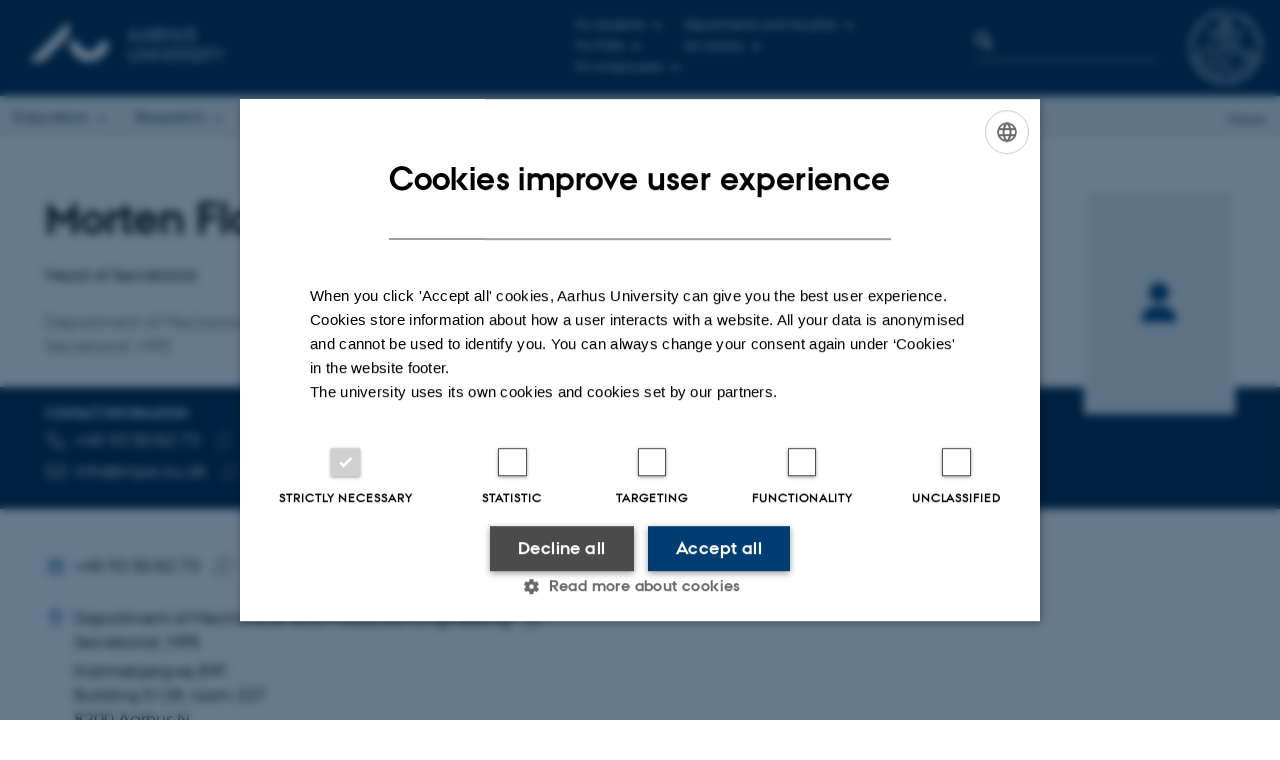

--- FILE ---
content_type: text/html; charset=utf-8
request_url: https://www.au.dk/en/show/person/mfa@mpe.au.dk
body_size: 17266
content:
<!DOCTYPE html>
<html lang="en" class="no-js">
<head>

<meta charset="utf-8">
<!-- 
	This website is powered by TYPO3 - inspiring people to share!
	TYPO3 is a free open source Content Management Framework initially created by Kasper Skaarhoj and licensed under GNU/GPL.
	TYPO3 is copyright 1998-2026 of Kasper Skaarhoj. Extensions are copyright of their respective owners.
	Information and contribution at https://typo3.org/
-->



<title>Morten Flarup Andersen - Aarhus University</title>
<script>
  var cookieScriptVersion = "202304171250";
  var cookieScriptId = "a8ca7e688df75cd8a6a03fcab6d18143";
</script>
<meta name="DC.Language" scheme="NISOZ39.50" content="en" />
<meta name="DC.Title" content="show" />
<meta http-equiv="Last-Modified" content="2024-03-11T14:30:42+01:00" />
<meta name="DC.Date" scheme="ISO8601" content="2024-03-11T14:30:42+01:00" />
<meta name="DC.Contributor" content="" />
<meta name="DC.Creator" content="3893@au.dk" />
<meta name="DC.Publisher" content="Aarhus University" />
<meta name="DC.Type" content="text/html" />
<meta name="generator" content="TYPO3 CMS" />
<meta http-equiv="content-language" content="en" />
<meta name="author" content="3893@au.dk" />
<meta name="description" content="Head of Secretariat at Department of Mechanical and Production Engineering - Secretariat, MPE at Aarhus University. See job responsibilities and contact information." />
<meta property="og:description" content="Head of Secretariat at Department of Mechanical and Production Engineering - Secretariat, MPE at Aarhus University. See job responsibilities and contact information." />
<meta property="og:locale" content="en_GB" />
<meta property="og:type" content="profile" />
<meta property="og:title" content="Morten Flarup Andersen - Aarhus University" />
<meta name="twitter:card" content="summary" />
<meta name="rating" content="GENERAL" />
<meta property="cludo:description" content="Head of Secretariat at Department of Mechanical and Production Engineering - Secretariat, MPE at Aarhus University. See job responsibilities and contact information." />
<meta property="cludo:name" content="Morten Flarup Andersen" />
<meta property="cludo:jobtitle" content="Head of Secretariat" />
<meta property="cludo:unit" content="Department of Mechanical and Production Engineering - Secretariat, MPE" />


<link rel="stylesheet" type="text/css" href="/typo3temp/assets/css/4adea90c81.css?1616081011" media="all">
<link rel="stylesheet" type="text/css" href="https://cdn.au.dk/2016/assets/css/app.css" media="all">
<link rel="stylesheet" type="text/css" href="https://cdn.au.dk/components/umd/all.css" media="all">
<link rel="stylesheet" type="text/css" href="/typo3conf/ext/aufluidpages/Resources/Public/Css/fluid_styled_content.css?1765963506" media="all">
<link rel="stylesheet" type="text/css" href="/typo3conf/ext/au_config/Resources/Public/Css/Powermail/CssDemo.css?1765963505" media="all">
<link rel="stylesheet" type="text/css" href="/typo3conf/ext/au_config/Resources/Public/Css/powermail-overrides.css?1765963505" media="all">
<link rel="stylesheet" type="text/css" href="/typo3conf/ext/au_news/Resources/Public/Css/news-basic.css?1765963507" media="all">
<link rel="stylesheet" type="text/css" href="https://customer.cludo.com/css/511/2151/cludo-search.min.css" media="all">



<script>
/*<![CDATA[*/
var TYPO3 = TYPO3 || {};
TYPO3.lang = {"dateFormat":"d M Y","dateFormatLong":"d F Y","dateFormatAjaxCardSingle":"%e %B %Y","dateFormatAjaxCardRange":"%e %b %Y","\/dk\/atira\/pure\/activity\/activitytypes\/attendance\/conferenceparticipation":"Participation in or organisation of conference","\/dk\/atira\/pure\/activity\/activitytypes\/attendance\/conferenceparticipation__\/dk\/atira\/pure\/activity\/roles\/attendance\/chair_person":"Conference chair","\/dk\/atira\/pure\/activity\/activitytypes\/attendance\/conferenceparticipation__\/dk\/atira\/pure\/activity\/roles\/attendance\/organizer":"Conference organiser","\/dk\/atira\/pure\/activity\/activitytypes\/attendance\/conferenceparticipation__\/dk\/atira\/pure\/activity\/roles\/attendance\/participant":"Conference participant","\/dk\/atira\/pure\/activity\/activitytypes\/attendance\/conferenceparticipation__\/dk\/atira\/pure\/activity\/roles\/attendance\/speaker":"Speaker at conference","\/dk\/atira\/pure\/activity\/activitytypes\/attendance\/workshopseminarcourseparticipation":"Participation in or organisation of workshop, seminar or course ","\/dk\/atira\/pure\/activity\/activitytypes\/attendance\/workshopseminarcourseparticipation__\/dk\/atira\/pure\/activity\/roles\/attendance\/chair_person":"Chair of workshop, seminar or course","\/dk\/atira\/pure\/activity\/activitytypes\/attendance\/workshopseminarcourseparticipation__\/dk\/atira\/pure\/activity\/roles\/attendance\/organizer":"Organiser of workshop, seminar or course","\/dk\/atira\/pure\/activity\/activitytypes\/attendance\/workshopseminarcourseparticipation__\/dk\/atira\/pure\/activity\/roles\/attendance\/participant":"Participant in workshop, seminar or course","\/dk\/atira\/pure\/activity\/activitytypes\/attendance\/workshopseminarcourseparticipation__\/dk\/atira\/pure\/activity\/roles\/attendance\/speaker":"Speaker at workshop, seminar or course","\/dk\/atira\/pure\/activity\/activitytypes\/consultancy\/consultancy":"Consultancy","\/dk\/atira\/pure\/activity\/activitytypes\/editorialwork\/peerreview":"Peer reviewer","\/dk\/atira\/pure\/activity\/activitytypes\/editorialwork\/researchjournal":"Editor of journal","\/dk\/atira\/pure\/activity\/activitytypes\/editorialwork\/series":"Editor of series","\/dk\/atira\/pure\/activity\/activitytypes\/editorialwork\/unfinishedresearch":"Editor of anthology or collection","\/dk\/atira\/pure\/activity\/activitytypes\/examination\/examination":"Examination","\/dk\/atira\/pure\/activity\/activitytypes\/examination\/external_lectures":"External teaching","\/dk\/atira\/pure\/activity\/activitytypes\/hostvisitor\/hostvisitor":"Hosting academic visitor","\/dk\/atira\/pure\/activity\/activitytypes\/membership\/boardofcompanyororganisation":"Board member","\/dk\/atira\/pure\/activity\/activitytypes\/membership\/boardofcompanyororganisation__\/dk\/atira\/pure\/activity\/roles\/membership\/chairman":"Board chair","\/dk\/atira\/pure\/activity\/activitytypes\/membership\/boardofcompanyororganisation__\/dk\/atira\/pure\/activity\/roles\/membership\/participant":"Board member","\/dk\/atira\/pure\/activity\/activitytypes\/membership\/boardofcompanyororganisation__\/dk\/atira\/pure\/activity\/roles\/membership\/secretary":"Board secretary","\/dk\/atira\/pure\/activity\/activitytypes\/membership\/committeecouncilboard":"Member of committee, council or board","\/dk\/atira\/pure\/activity\/activitytypes\/membership\/committeecouncilboard__\/dk\/atira\/pure\/activity\/roles\/membership\/chairman":"Chair of committee, council or board","\/dk\/atira\/pure\/activity\/activitytypes\/membership\/committeecouncilboard__\/dk\/atira\/pure\/activity\/roles\/membership\/participant":"Member of committee, council or board","\/dk\/atira\/pure\/activity\/activitytypes\/membership\/committeecouncilboard__\/dk\/atira\/pure\/activity\/roles\/membership\/secretary":"Secretary of committee, council or board","\/dk\/atira\/pure\/activity\/activitytypes\/membership\/member_of_evaluation_panel":"Member of evaluation panel","\/dk\/atira\/pure\/activity\/activitytypes\/membership\/researchnetwork":"Member of research network","\/dk\/atira\/pure\/activity\/activitytypes\/membership\/researchnetwork__\/dk\/atira\/pure\/activity\/roles\/membership\/chairman":"Chair of research network","\/dk\/atira\/pure\/activity\/activitytypes\/membership\/researchnetwork__\/dk\/atira\/pure\/activity\/roles\/membership\/participant":"Member of research network","\/dk\/atira\/pure\/activity\/activitytypes\/membership\/researchnetwork__\/dk\/atira\/pure\/activity\/roles\/membership\/secretary":"Secretary of research network","\/dk\/atira\/pure\/activity\/activitytypes\/membership\/reviewcommittee":"Member of assessment committee","\/dk\/atira\/pure\/activity\/activitytypes\/membership\/reviewcommittee__\/dk\/atira\/pure\/activity\/roles\/membership\/chairman":"Chair of assessment committee","\/dk\/atira\/pure\/activity\/activitytypes\/membership\/reviewcommittee__\/dk\/atira\/pure\/activity\/roles\/membership\/participant":"Member of assessment committee","\/dk\/atira\/pure\/activity\/activitytypes\/membership\/reviewcommittee__\/dk\/atira\/pure\/activity\/roles\/membership\/secretary":"Secretary of assessment committee","\/dk\/atira\/pure\/activity\/activitytypes\/otheractivity\/employment_and_shares_in_external_organisations":"Employment or shares in external organisations","\/dk\/atira\/pure\/activity\/activitytypes\/otheractivity\/employment_and_shares_in_external_organisations__\/dk\/atira\/pure\/activity\/roles\/otheractivity\/employee":"Employee","\/dk\/atira\/pure\/activity\/activitytypes\/otheractivity\/employment_and_shares_in_external_organisations__\/dk\/atira\/pure\/activity\/roles\/otheractivity\/owner":"Owner","\/dk\/atira\/pure\/activity\/activitytypes\/otheractivity\/employment_and_shares_in_external_organisations__\/dk\/atira\/pure\/activity\/roles\/otheractivity\/shareholder":"Shareholder","\/dk\/atira\/pure\/activity\/activitytypes\/otheractivity\/other_activity":"Activity","\/dk\/atira\/pure\/activity\/activitytypes\/talk\/publiclecture":"Lectures and oral contributions","\/dk\/atira\/pure\/activity\/activitytypes\/talk\/publiclecture__\/dk\/atira\/pure\/activity\/roles\/talk\/lecture":"Speaker","\/dk\/atira\/pure\/activity\/activitytypes\/talk\/publiclecture__\/dk\/atira\/pure\/activity\/roles\/talk\/other":"Lectures and oral contributions","\/dk\/atira\/pure\/activity\/activitytypes\/talk\/publiclecture__\/dk\/atira\/pure\/activity\/roles\/talk\/panelmember":"Panel participant","\/dk\/atira\/pure\/activity\/activitytypes\/talk\/publiclecture__\/dk\/atira\/pure\/activity\/roles\/talk\/speaker":"Speaker","\/dk\/atira\/pure\/activity\/activitytypes\/visitother\/visitother":"Visit to external academic institution","\/dk\/atira\/pure\/activity\/activitytypes\/visitother\/visitother__\/dk\/atira\/pure\/activity\/roles\/visitother\/visiting_speaker":"Visiting speaker","\/dk\/atira\/pure\/researchoutput\/researchoutputtypes\/bookanthology\/anthology":"Anthology","\/dk\/atira\/pure\/researchoutput\/researchoutputtypes\/bookanthology\/book":"Book","\/dk\/atira\/pure\/researchoutput\/researchoutputtypes\/bookanthology\/commissioned":"Report","\/dk\/atira\/pure\/researchoutput\/researchoutputtypes\/bookanthology\/compendiumlecturenotes":"Compendium","\/dk\/atira\/pure\/researchoutput\/researchoutputtypes\/bookanthology\/dotoraldissertation":"Higher doctoral dissertation","\/dk\/atira\/pure\/researchoutput\/researchoutputtypes\/bookanthology\/phddissertation":"PhD dissertation","\/dk\/atira\/pure\/researchoutput\/researchoutputtypes\/contributiontobookanthology\/chapter":"Contribution to book or anthology","\/dk\/atira\/pure\/researchoutput\/researchoutputtypes\/contributiontobookanthology\/comment":"Commentary","\/dk\/atira\/pure\/researchoutput\/researchoutputtypes\/contributiontobookanthology\/conference":"Conference contribution in proceedings","\/dk\/atira\/pure\/researchoutput\/researchoutputtypes\/contributiontobookanthology\/conferenceabstract":"Conference abstract in proceedings","\/dk\/atira\/pure\/researchoutput\/researchoutputtypes\/contributiontobookanthology\/contributiontocompendiumlecturenotes":"Contribution to compendium","\/dk\/atira\/pure\/researchoutput\/researchoutputtypes\/contributiontobookanthology\/contributiontoscientificreport":"Contribution to report","\/dk\/atira\/pure\/researchoutput\/researchoutputtypes\/contributiontobookanthology\/entry":"Encyclopedia entry","\/dk\/atira\/pure\/researchoutput\/researchoutputtypes\/contributiontobookanthology\/foreword":"Preface or postscript","\/dk\/atira\/pure\/researchoutput\/researchoutputtypes\/contributiontobookanthology\/letter":"Commentary or debate","\/dk\/atira\/pure\/researchoutput\/researchoutputtypes\/contributiontobookanthology\/review":"Review","\/dk\/atira\/pure\/researchoutput\/researchoutputtypes\/contributiontobookanthology\/scientificreview":"Scientific review","\/dk\/atira\/pure\/researchoutput\/researchoutputtypes\/contributiontoconference\/abstract":"Conference abstract","\/dk\/atira\/pure\/researchoutput\/researchoutputtypes\/contributiontoconference\/paper":"Paper","\/dk\/atira\/pure\/researchoutput\/researchoutputtypes\/contributiontoconference\/poster":"Poster","\/dk\/atira\/pure\/researchoutput\/researchoutputtypes\/contributiontojournal\/article":"Article in journal","\/dk\/atira\/pure\/researchoutput\/researchoutputtypes\/contributiontojournal\/comment":"Commentary or debate","\/dk\/atira\/pure\/researchoutput\/researchoutputtypes\/contributiontojournal\/conferenceabstract":"Conference abstract in journal","\/dk\/atira\/pure\/researchoutput\/researchoutputtypes\/contributiontojournal\/conferencearticle":"Conference article","\/dk\/atira\/pure\/researchoutput\/researchoutputtypes\/contributiontojournal\/contributiontonewspaper_debatepostinpaper":"Commentary or debate in news media","\/dk\/atira\/pure\/researchoutput\/researchoutputtypes\/contributiontojournal\/contributiontonewspaper_kronik":"Feature article","\/dk\/atira\/pure\/researchoutput\/researchoutputtypes\/contributiontojournal\/contributiontonewspaper_newspaperarticle":"Article in news media","\/dk\/atira\/pure\/researchoutput\/researchoutputtypes\/contributiontojournal\/contributiontonewspaper_reviewinpaper":"Review in news media","\/dk\/atira\/pure\/researchoutput\/researchoutputtypes\/contributiontojournal\/editorial":"Editorial","\/dk\/atira\/pure\/researchoutput\/researchoutputtypes\/contributiontojournal\/letter":"Letter","\/dk\/atira\/pure\/researchoutput\/researchoutputtypes\/contributiontojournal\/preface_postscript":"Preface or postscript","\/dk\/atira\/pure\/researchoutput\/researchoutputtypes\/contributiontojournal\/scientific":"Review","\/dk\/atira\/pure\/researchoutput\/researchoutputtypes\/contributiontojournal\/systematicreview":"Review","\/dk\/atira\/pure\/researchoutput\/researchoutputtypes\/contributiontomemorandum\/contributiontoacademicmemorandum":"Contribution to memorandum","\/dk\/atira\/pure\/researchoutput\/researchoutputtypes\/contributiontomemorandum\/contributiontoqahearing":"Q&A or consultation process contribution","\/dk\/atira\/pure\/researchoutput\/researchoutputtypes\/memorandum\/academicmemorandum":"Memorandum","\/dk\/atira\/pure\/researchoutput\/researchoutputtypes\/memorandum\/qahearing":"Q&A or consultation process","\/dk\/atira\/pure\/researchoutput\/researchoutputtypes\/nontextual\/2d3d":"Physical product","\/dk\/atira\/pure\/researchoutput\/researchoutputtypes\/nontextual\/dataset":"Dataset","\/dk\/atira\/pure\/researchoutput\/researchoutputtypes\/nontextual\/interactiveproductions":"Interactive production","\/dk\/atira\/pure\/researchoutput\/researchoutputtypes\/nontextual\/software":"Software","\/dk\/atira\/pure\/researchoutput\/researchoutputtypes\/nontextual\/softwareprogram":"Software application","\/dk\/atira\/pure\/researchoutput\/researchoutputtypes\/nontextual\/soundimage":"Audio or visual production","\/dk\/atira\/pure\/researchoutput\/researchoutputtypes\/othercontribution\/netpublication_netpublication":"Digital publication","\/dk\/atira\/pure\/researchoutput\/researchoutputtypes\/othercontribution\/other":"Contribution to publication","\/dk\/atira\/pure\/researchoutput\/researchoutputtypes\/patent\/patent":"Patent","\/dk\/atira\/pure\/researchoutput\/researchoutputtypes\/workingpaper\/preprint":"Preprint","\/dk\/atira\/pure\/researchoutput\/researchoutputtypes\/workingpaper\/workingpaper":"Working paper","\/dk\/atira\/pure\/upmproject\/upmprojecttypes\/upmproject\/consultancy":"Consultancy project","\/dk\/atira\/pure\/upmproject\/upmprojecttypes\/upmproject\/other":"Project","\/dk\/atira\/pure\/upmproject\/upmprojecttypes\/upmproject\/research":"Research project","cards.horizontal_scroll.accessibility.backward":"Scroll backward","cards.horizontal_scroll.accessibility.forward":"Scroll forward","cards.horizontal_scroll.accessibility.keyboard_instructions":"Use arrow keys on your keyboard to explore","cards.horizontal_scroll.view_list.activities":"More activities","cards.horizontal_scroll.view_list.generic":"More","cards.horizontal_scroll.view_list.projects":"More projects","cards.publication.accessibility.icon.attachment":"Link to digital version included","cards.publication.accessibility.icon.link":"Digital version attached","cards.publication.status.accepted":"Accepted","cards.publication.status.epub":"E-pub ahead of print","cards.publication.status.in_preparation":"In progress","cards.publication.status.published":"Published","cards.publication.status.reviewed":"Peer-reviewed","cards.publication.status.submitted":"Submitted","cards.publication.status.unpublished":"Unpublished","content_types.activity.name.plural":"Activities","content_types.activity.name.singular":"Activity","content_types.project.name.plural":"Projects","content_types.project.name.singular":"Project","content_types.publication.name.plural":"Publications","content_types.publication.name.singular":"Publication","person_profile.activities.header.latest":"Recent activities","person_profile.activities.header.selected":"Selected activities","person_profile.colleagues.header":"Colleagues","person_profile.meta-tags.description-unit-tap":"%s at %s at Aarhus University. See job responsibilities and contact information.","person_profile.meta-tags.description-vip":"%s at %s at Aarhus University. See areas of expertise, research projects and contact information.","person_profile.meta-tags.title":"%s - Aarhus University","person_profile.profile_text.expand":"Read more","person_profile.profile_text.header.collaboration":"Collaborations","person_profile.profile_text.header.counselling":"Consultancy","person_profile.profile_text.header.fields":"Job responsibilities","person_profile.profile_text.header.profile":"Profile","person_profile.profile_text.header.research":"Research","person_profile.profile_text.header.teaching":"Teaching activities","person_profile.projects.header.latest":"Recent projects","person_profile.projects.header.selected":"Selected projects","person_profile.publications.header.latest":"Recent publications","person_profile.publications.header.selected":"Selected publications","profile_header.accessibility.affiliation":"Primary affiliation","profile_header.accessibility.title":"Title","profile_header.affiliations.other.header":"Other affiliations","profile_header.affiliations.toggle.plural":"%d other affiliations","profile_header.affiliations.toggle.singular":"One other affiliation","profile_header.contact.accessibility.copy.address":"Copy address","profile_header.contact.accessibility.copy.mail":"Copy email address","profile_header.contact.accessibility.copy.phone":"Copy telephone number","profile_header.contact.accessibility.icon.address":"Contact address","profile_header.contact.accessibility.icon.facebook":"Facebook","profile_header.contact.accessibility.icon.landline_phone":"Alternative telephone number","profile_header.contact.accessibility.icon.linkedin":"LinkedIn","profile_header.contact.accessibility.icon.mail":"Email address","profile_header.contact.accessibility.icon.mendeley":"Mendeley","profile_header.contact.accessibility.icon.orcid":"ORCID iD","profile_header.contact.accessibility.icon.phone":"Telephone number","profile_header.contact.accessibility.icon.research_gate":"ResearchGate","profile_header.contact.accessibility.icon.twitter":"X (Formerly Twitter)","profile_header.contact.accessibility.icon.website":"Personal website","profile_header.contact.action.mail":"Send email","profile_header.contact.address.building-number":"Building %s","profile_header.contact.address.building-room-numbers":"Building %s, room %s","profile_header.contact.address.map-link":"<a href=\"https:\/\/international.au.dk\/about\/contact?b=%s\" class=\"a--text-link\">View on map<\/a>","profile_header.contact.address.other.header":"Other addresses","profile_header.contact.address.pure-profile-link":"See PURE profile","profile_header.contact.address.visiting.header":"Visiting address","profile_header.contact.header":"Contact information","profile_header.contact.link.facebook":"Facebook profile","profile_header.contact.link.linkedin":"LinkedIn profile","profile_header.contact.link.mendeley":"Mendeley profile","profile_header.contact.link.orcid":"ORCID iD: %s","profile_header.contact.link.researchgate":"ResearchGate profile","profile_header.contact.toggle":"More","profile_header.cv-link":"CV","profile_header.cv-link.accessibility":"CV for %s","profile_header.keywords.header":"Areas of expertise"};/*]]>*/
</script>
<script src="https://cdn.jsdelivr.net/npm/react@16.13.1/umd/react.production.min.js"></script>
<script src="https://cdn.jsdelivr.net/npm/react-dom@16.13.1/umd/react-dom.production.min.js"></script>
<script src="https://cdn.jsdelivr.net/npm/axios@0.19.2/dist/axios.min.js"></script>
<script src="https://cdn.jsdelivr.net/npm/dom4@2.1.5/build/dom4.js"></script>
<script src="https://cdn.jsdelivr.net/npm/es6-shim@0.35.5/es6-shim.min.js"></script>
<script src="https://cdn.au.dk/2016/assets/js/vendor.js"></script>
<script src="https://cdn.au.dk/2016/assets/js/app.js"></script>

<script src="https://cdn.jsdelivr.net/npm/@aarhus-university/au-designsystem-delphinus@latest/public/projects/typo3/js/app.js"></script>
<script src="/typo3conf/ext/au_news/Resources/Public/JavaScript/Infobox.js?1765963507"></script>
<script src="/typo3conf/ext/pure/Resources/Public/JavaScript/AjaxHelper.js?1765963504"></script>


<base href="//www.au.dk/"><link href="https://cdn.au.dk/favicon.ico" rel="shortcut icon" /><meta content="AU normal contrast" http-equiv="Default-Style" /><meta http-equiv="X-UA-Compatible" content="IE=Edge,chrome=1" /><meta name="viewport" content="width=device-width, initial-scale=1.0"><meta name="si_pid" content="1524798" /><style type="text/css"> .typo3-delphinus .profile-header__cv-link {
	z-index: 1!important; /*ikke 2*/
}

@media (min-width: 87.5em) {
.layout16 .typo3-delphinus .profile-header__image {
	width: calc(17.5757575758rem + 2px)!important;      /*ikke 4px*/
}
}

@media print {
 .typo3-delphinus .truncator__expand:not([hidden]) + .truncator__content {
 	max-height: none!important;
 }

 .typo3-delphinus .truncator__expand {
 	display: none!important;
 }
 .typo3-delphinus a.link--arrow {
 	display: none!important;
 }
}</style><script>
$(function() {
window.history.replaceState(null, '', location.href.replace('/vis/person','').replace('/show/person',''))
var newLangUrl = $('div.language-selector a[href]').attr('href').replace('/vis/person','').replace('/show/person','');
$('div.language-selector a[href]').attr('href',newLangUrl);
});
</script>
<script>
    var topWarning = false;
    var topWarningTextDa = '<style type="text/css">@media (max-width: 640px) {.ie-warning a {font-size:0.8em;} .ie-warning h3 {line-height: 1;} } .ie-warning h3 {text-align:center;} .ie-warning a {padding: 0;} .ie-warning a:hover {text-decoration:underline;}</style><h3><a href="https://medarbejdere.au.dk/corona/">Coronavirus: Information til studerende og medarbejdere</a></h3>';
    var topWarningTextEn = '<style type="text/css">@media (max-width: 640px) {.ie-warning a {font-size:0.8em;} .ie-warning h3 {line-height: 1;} } .ie-warning h3 {text-align:center;} .ie-warning a:hover {text-decoration:underline;}</style><h3><a href="https://medarbejdere.au.dk/en/corona/">Coronavirus: Information for students and staff</a></h3>';
    var primaryDanish = true;
</script>
<script>
    var cludoDanishPath = '/soegning';
    var cludoEnglishPath = '/en/site-search';
    var cludoEngineId = 9319;
</script>
<!-- Google Tag Manager -->
<script>(function(w,d,s,l,i){w[l]=w[l]||[];w[l].push({'gtm.start':new Date().getTime(),event:'gtm.js'});var f=d.getElementsByTagName(s)[0],j=d.createElement(s),dl=l!='dataLayer'?'&l='+l:'';j.async=true;j.src='https://www.googletagmanager.com/gtm.js?id='+i+dl;f.parentNode.insertBefore(j,f);})(window,document,'script','dataLayer','GTM-WXRLNF');</script>
<!-- End Google Tag Manager --><link rel="image_src" href="//www.au.dk/fileadmin/res/facebookapps/au_standard_logo.jpg" />
<!-- Pingdom hash not set -->
<script type="application/ld+json">
{
  "@context": "http://schema.org/",
  "@type": "School",
  "name": "Aarhus University",
  "url": "https://www.au.dk/en/",
  "sameAs": [
    "https://www.facebook.com/UniAarhus",
    "https://twitter.com/AarhusUni",
    "https://www.linkedin.com/company/aarhus-university-denmark",
    "https://www.youtube.com/user/AarhusUniversity",
    "https://instagram.com/AarhusUni"
  ]
}
</script><script>
var _prum = [['id', '5166fe11e6e53dc912000000'],
             ['mark', 'firstbyte', (new Date()).getTime()]];
(function() {
    var s = document.getElementsByTagName('script')[0]
      , p = document.createElement('script');
    p.async = 'async';
    p.src = '//rum-static.pingdom.net/prum.min.js';
    s.parentNode.insertBefore(p, s);
})();
</script><meta name="pageID" content="1524798" /><meta name="languageID" content="0" /><link rel="schema.dc" href="http://purl.org/dc/elements/1.1/" />    <link rel="stylesheet" type="text/css" href="https://cdn.jsdelivr.net/npm/@aarhus-university/au-designsystem-delphinus@latest/public/projects/typo3/style.css" media="all">
<link rel="canonical" href="https://www.au.dk/en/mfa@mpe.au.dk/"/>

<link rel="alternate" hreflang="da" href="https://www.au.dk/vis/person/mfa@mpe.au.dk"/>
<link rel="alternate" hreflang="en" href="https://www.au.dk/en/show/person/mfa@mpe.au.dk"/>
<link rel="alternate" hreflang="x-default" href="https://www.au.dk/vis/person/mfa@mpe.au.dk"/>

<!-- This site is optimized with the Yoast SEO for TYPO3 plugin - https://yoast.com/typo3-extensions-seo/ -->
<script type="application/ld+json">[{"@context":"https:\/\/www.schema.org","@type":"BreadcrumbList","itemListElement":[{"@type":"ListItem","position":1,"item":{"@id":"https:\/\/auinstallation40.cs.au.dk\/en\/","name":"TYPO3"}},{"@type":"ListItem","position":2,"item":{"@id":"https:\/\/www.au.dk\/en\/","name":"Aarhus University"}},{"@type":"ListItem","position":3,"item":{"@id":"https:\/\/www.au.dk\/en\/show","name":"show"}}]}];</script>
</head>
<body class="general layout16 level1">


    







        <header>
    <div class="row section-header">
        <div class="large-9 medium-9 small-12 columns logo">
            <a class="main-logo" href="//www.international.au.dk/" itemprop="url">
                <object data="https://cdn.au.dk/2016/assets/img/logos.svg#au-en" type="image/svg+xml" alt="Aarhus University logo" aria-labelledby="section-header-logo">
                    <p id="section-header-logo">Aarhus University logo</p>
                </object>
            </a>
        </div>
        <div class="large-2 medium-3 columns search">
            <div class="search">
                
<div class="au_searchbox" id="cludo-search-form" role="search">
    <form class="au_searchform">
        <fieldset>
            <input class="au_searchquery" type="search" value="" name="searchrequest" id="cludo-search-form-input" aria-autocomplete="list"
                   aria-haspopup="true" aria-label="Type search criteria" title="Type search criteria" />
            <input class="au_searchbox_button" type="submit" title="Search" value="Search" />
        </fieldset>
    </form>
</div>

            </div>
        </div>
        <div class="large-1 medium-2 small-2 columns seal show-for-large">
            
                <img class="seal show-for-medium" src="https://cdn.au.dk/2016/assets/img/au_segl.svg" alt="Aarhus University Seal" />
            
        </div>
        <nav class="utility-links">

        

        <div id="c2241368" class="csc-default csc-frame frame frame-default frame-type-html frame-layout-0 ">
            
                <a id="c2243316"></a>
            
            
                



            
            
            

    <script>
// Default søgeboks til medarbejderportaler til utility-box
AU.databox.boxes.push(DEFAULT_util_staffportal_en);
// Default søgeboks til institutter til utility-box
AU.databox.boxes.push(DEFAULT_util_department_en);
// Default alphabox med medarbejderservice til utility-box
AU.alphabox.boxes.push(DEFAULT_util_staffservice_en);
// Default alphabox med studieportaler til utility-box
AU.alphabox.boxes.push(DEFAULT_util_student_en);
// Default søgeboks til ph.d.-portaler til utility-box
AU.databox.boxes.push(DEFAULT_util_phdportal_en);
</script>
                <ul class="utility resetlist">
                    <li><a href="javascript:void(0)" data-toggle="utility-pane-student">For students</a></li>
                    <li><a href="javascript:void(0)" data-toggle="utility-pane-phd">For PhDs</a></li>                    
                    <li><a href="javascript:void(0)" data-toggle="utility-pane-staff">For employees</a></li>
                    <li><a href="javascript:void(0)" data-toggle="utility-pane-units">Departments and faculties</a></li>
                    <li><a href="//library.au.dk/en/" target="_self">AU Library</a></li>                    

                  <!-- STUDENT -->
                  <div class="dropdown-pane phd" id="utility-pane-student" data-dropdown data-close-on-click="true">
                    <div id="au_alphabox_student_utility"></div>
                    <a href="https://brightspace.au.dk" target="_self" class="button expanded text-left bg-dark-student margin">Brightspace</a>              
                    <a href="https://mitstudie.au.dk/" target="_self" class="button expanded text-left bg-dark-student margin">MYSTUDIES.AU.DK</a> 
                  </div>
                  <!-- STUDENT END -->
                    <div class="dropdown-pane" id="utility-pane-phd" data-dropdown data-close-on-click="true">
                      <h2>Pages for all PhD students</h2>
                      <a href="https://phd.au.dk/for-current-phd-students/" target="_self" class="button expanded text-left bg-dark-phd margin">phd.au.dk</a>  
                      <h2><a href="//phd.au.dk" target="_self">PhD-portals</a></h2>
      <div id="au_databox_phd_utility"></div>
                    </div>
                  
                    <div class="dropdown-pane bottom" id="utility-pane-staff" data-dropdown data-close-on-click="true">
                      <h2>Common pages for staff members at AU</h2>
                        <a href="//medarbejdere.au.dk/en" target="_self" class="button expanded text-left bg-dark-staff margin">staff.au.dk</a>  
                      <div id="au_alphabox_staff_utility"></div>
                        <h2>Employee portals</h2>
                        <p>Find the local staff portal for your department or division.</p>
                        <div id="au_databox_staff_utility"></div>
                    </div>
                    <div class="dropdown-pane" id="utility-pane-units" data-dropdown data-close-on-click="true">
                        <h2>Departments and faculties</h2>
                        <div id="au_databox_unit_utility"></div>
                    </div>                                       
                </ul>


            
                



            
            
                



            
        </div>

    

</nav>
    </div>
    <div class="row header-menu">
        <div class="columns medium-10 large-10 small-12 small-order-2">
            <div class="title-bar align-right" data-responsive-toggle="menu" data-hide-for="medium">
                <div class="mobile-nav">
                    <button class="menu-icon" data-toggle></button>
                </div>
            </div>
            

        

        <div id="c2509990" class="csc-default csc-frame frame frame-default frame-type-globalcontent_content frame-layout-0 ">
            
                <a id="c2509991"></a>
            
            
                



            
            
                



            
            

    
    

        

        <div id="c248077" class="csc-default csc-frame frame frame-default frame-type-html frame-layout-0 ">
            
            
                



            
            
            

    <div class="top-bar" id="menu">
    <div class="top-bar-left">
        <ul class="menu resetlist">
            <li>
                <a href="https://international.au.dk/education/" target="_self">Education</a>
                <div class="top-bar-content">
                    <div class="row">
                        <div class="column large-3 medium-3 small-12">
                            <h5><a href="https://international.au.dk/education/admissions/" target="_self">International admissions at AU</a></h5>
                            <ul>
                                <li><a href="//bachelor.au.dk/en/" target="_self">Bachelor&#39;s degree programmes</a></li>
                                <li><a href="//masters.au.dk/" target="_self">Master&#39;s degree programmes</a></li>
                                <li><a href="https://international.au.dk/index.php?id=113539" target="_self">Exchange programmes</a></li>
                                <li><a href="https://international.au.dk/index.php?id=113588" target="_self">AU Summer University</a></li>
                                <li><a href="https://phd.au.dk/index.php?id=17537" target="_self">PhD programmes</a></li>
                            </ul>
                        </div>
                        <div class="column large-3 medium-3 small-12">
                            <h5><a href="https://international.au.dk/index.php?id=118177" target="_self">Meet AU</a></h5>
                            <ul>
                                <li><a href="https://international.au.dk/index.php?id=118169" target="_self">Ask about studies</a></li>
                                <li><a href="https://international.au.dk/index.php?id=147986" target="_self">Chat with our students</a></li>
                                <li><a href="https://international.au.dk/education/meetau/international-student-blog" target="_self">International student blog</a></li>
                                <li><a href="https://international.au.dk/index.php?id=117712" target="_self">Fairs and events</a></li>
                                <li><a href="https://international.au.dk/index.php?id=147877" target="_self">On-demand webinars</a></li>
                                <li><a href="https://international.au.dk/index.php?id=117644" target="_self">AU in many languages</a></li>
                            </ul>
                        </div>
                        <div class="column large-3 medium-3 small-12">
                            <h5><a href="https://international.au.dk/index.php?id=118178" target="_self">How to apply</a></h5>
                            <ul>
                                <li><a href="//bachelor.au.dk/index.php?id=1540707" target="_self">Bachelor’s degree programmes</a></li>
                                <li><a href="//masters.au.dk/index.php?id=1509463" target="_self">Master’s degree programmes</a></li>                                
                                <li><a href="https://international.au.dk/index.php?id=147505" target="_self">Exchange programmes</a></li>
                                <li><a href="https://international.au.dk/index.php?id=147257" target="_self">Summer University</a></li>
                                <li><a href="https://phd.au.dk/index.php?id=17535" target="_self">PhD programmes</a></li>
                            </ul></div>
                        <div class="column large-3 medium-3 small-12"></div>
                    </div>
                    <div class="row">
                        <div class="column small-12">
                            <a href="https://international.au.dk/education/" target="_self" class="float-right button arrow">Education</a>
                        </div>
                    </div>
                </div>
            </li>
            <li>
                <a href="https://international.au.dk/research/" target="_self">Research</a>
                <div class="top-bar-content">
                    <div class="row">
                        <div class="column large-3 medium-3 small-12">
                            <h5><a href="https://international.au.dk/index.php?id=147146" target="_self">Research units and facilities</a></h5>
                            <ul>
                                <li><a href="https://international.au.dk/index.php?id=89179" target="_self">Departments and schools</a></li>
                                <li><a href="https://international.au.dk/index.php?id=89180" target="_self">Research centres</a></li>
                                <li><a href="https://international.au.dk/index.php?id=118222" target="_self">Research facilities</a></li>
                                <li><a href="https://international.au.dk/index.php?id=147117" target="_self">Research support</a></li>
                                <li><a href="https://pure.au.dk/portal/" target="_self">Find a researcher</a></li>
                            </ul>
                        </div>
                        <div class="column large-3 medium-3 small-12">
                            <h5><a href="https://phd.au.dk/" target="_self">PhD studies</a></h5>
                            <ul>
                                <li><a href="https://phd.au.dk/index.php?id=17540" target="_self">PhD at AU </a></li>
                                <li><a href="https://phd.au.dk/index.php?id=17537" target="_self">PhD programmes</a></li>
                                <li><a href="https://phd.au.dk/index.php?id=17495" target="_self">Vacant PhD positions</a></li>
                                <li><a href="https://phd.au.dk/index.php?id=17535" target="_self">How to apply</a></li>
                                <li><a href="https://phd.au.dk/index.php?id=3702" target="_self">Career services</a></li>
                            </ul>
                        </div>
                        <div class="column large-3 medium-3 small-12">
                          <h5><a href="https://international.au.dk/index.php?id=118189" target="_self">Researcher positions</a></h5>
                            <ul>
                                <li><a href="https://international.au.dk/index.php?id=96261" target="_self">Vacant positions</a></li>
                                <li><a href="https://international.au.dk/index.php?id=118232" target="_self">Fellowship programme at AIAS</a></li>
                                <li><a href="https://international.au.dk/index.php?id=147122" target="_self">Attractive working conditions</a></li>
                                <li><a href="https://international.au.dk/index.php?id=118190" target="_self">How to apply</a></li>
                                <li><a href="https://international.au.dk/index.php?id=118191" target="_self">Funding opportunities</a></li>
                            </ul>
                        </div>                      
                        <div class="column large-3 medium-3 small-12">
                            <h5><a href="//talent.au.dk/index.php?id=15259" target="_self">Junior Researcher services</a></h5>
                            <ul>
                                <li><a href="https://talent.au.dk/index.php?id=15279" target="_self">Junior Researcher Association</a></li>
                                <li><a href="https://talent.au.dk/index.php?id=15273" target="_self">Campus resources</a></li>
                                <li><a href="https://talent.au.dk/index.php?id=15267" target="_self">Career services</a></li>
                            </ul>
                        </div>
                      </div>
                    <div class="row">
                        <div class="column small-12">
                            <a href="https://international.au.dk/research/" target="_self" class="float-right button arrow">Research</a>
                        </div>
                    </div>
                </div>
            </li>
            <li>
                <a href="https://international.au.dk/life/" target="_self">Life in Denmark</a>
                <div class="top-bar-content">
                    <div class="row">
                        <div class="column large-3 medium-3 small-12">
                            <h5><a href="https://international.au.dk/index.php?id=118198" target="_self">Danish way of living</a></h5>
                            <ul>
                                <li><a href="https://international.au.dk/index.php?id=118200" target="_self">Cost of living</a></li>
                                <li><a href="https://international.au.dk/index.php?id=118199" target="_self">Family and work-life balance</a></li>
                                <li><a href="https://international.au.dk/index.php?id=118201" target="_self">The Danes</a></li>
                                <li><a href="https://international.au.dk/index.php?id=118202" target="_self">Learning and teaching culture</a></li>                                
                            </ul>                           
                        </div>
                        <div class="column large-3 medium-3 small-12">
                            <h5><a href="https://international.au.dk/index.php?id=118203" target="_self">Your new city</a></h5>
                            <ul>
                                <li><a href="https://international.au.dk/index.php?id=118204" target="_self">Aarhus and surroundings</a></li>
                                <li><a href="https://international.au.dk/index.php?id=118205" target="_self">Things to do in Aarhus</a></li>
                                <li><a href="https://international.au.dk/index.php?id=118206" target="_self">Getting around</a></li>
                                <li><a href="https://international.au.dk/index.php?id=118208" target="_self">AU locations</a></li>
                            </ul>
                        </div>
                        <div class="column large-3 medium-3 small-12">
                            <h5><a href="https://international.au.dk/index.php?id=118209" target="_self">For students</a></h5>
                            <ul>
                                <li><a href="https://international.au.dk/index.php?id=147590" target="_self">Prepare your arrival</a></li>
                                <li><a href="https://international.au.dk/index.php?id=147426" target="_self">Student housing</a></li>
                                <li><a href="https://international.au.dk/index.php?id=147599" target="_self">Student life</a></li>                                
                                <li><a href="https://international.au.dk/index.php?id=147606" target="_self">Future and career</a></li>
                            </ul>
                        </div>                        
      <div class="column large-3 medium-3 small-12">
                            <h5><a href="https://international.au.dk/index.php?id=118213" target="_self">For PhDs and researchers</a></h5>
                            <ul>
                                <li><a href="//ias.au.dk/prearrival/" target="_self">Before arrival</a></li>
                                <li><a href="//ias.au.dk/onarrival/" target="_self">On arrival</a></li>
                                <li><a href="https://international.au.dk/index.php?id=114742" target="_self">Housing</a></li>
                                <li><a href="https://international.au.dk/index.php?id=118216" target="_self">Relocation and onboarding services</a></li>                                
         </ul>
                        </div>
                        <div class="column large-3 medium-3 small-12"></div>
                    </div>
                    <div class="row">
                        <div class="column small-12">
                            <a href="https://international.au.dk/life/" target="_self" class="float-right button arrow">Life in Denmark</a>
                        </div>
                    </div>
                </div>
            </li>
            <li>
                <a href="https://international.au.dk/collaboration/" target="_self">Collaboration</a>
                <div class="top-bar-content">
                    <div class="row">
                        <div class="column large-3 medium-3 small-12">
                            <h5><a href="https://international.au.dk/index.php?id=147999" target="_self">How to collaborate with AU</a></h5>
                            <ul>
                                <li><a href="https://international.au.dk/index.php?id=148001" target="_self">Business Collaboration</a></li>
                                <li><a href="https://international.au.dk/index.php?id=148003" target="_self">Innovation and entrepreneurship</a></li>
                                <li><a href="https://international.au.dk/index.php?id=148025" target="_self">Partner universities</a></li>
                                <li><a href="https://international.au.dk/index.php?id=114716" target="_self">International alliances</a></li>                                
                            </ul>                           
                        </div>
                        <div class="column large-3 medium-3 small-12">
                            <h5><a href="https://international.au.dk/index.php?id=89337" target="_self">Technology Transfer at AU</a></h5>
                            <ul>
                                <li><a href="https://international.au.dk/index.php?id=89345" target="_self">Commercialisation</a></li>
                                <li><a href="https://international.au.dk/index.php?id=89340" target="_self">Technologies for licensing</a></li>
                                <li><a href="https://international.au.dk/index.php?id=89344" target="_self">Spinouts</a></li>
                            </ul>
                        </div>
                        <div class="column large-3 medium-3 small-12"></div>
                    </div>
                    <div class="row">
                        <div class="column small-12">
                            <a href="https://international.au.dk/collaboration/" target="_self" class="float-right button arrow">Collaboration</a>
                        </div>
                    </div>
                </div>
            </li>                 
            <li>
                <a href="https://international.au.dk/about/" target="_self">About AU</a>
                <div class="top-bar-content">
                    <div class="row">
                        <div class="column large-3 medium-3 small-12">
                            <h5><a href="https://international.au.dk/index.php?id=118180" target="_self">Profile</a></h5>
                            <ul>
                                <li><a href="https://international.au.dk/index.php?id=117625" target="_self">Top reasons to choose AU</a></li>
                                <li><a href="https://international.au.dk/index.php?id=89393" target="_self">Rankings</a></li>
                                <li><a href="https://international.au.dk/index.php?id=93713" target="_self">Key statistics</a></li>
                                <li><a href="https://international.au.dk/index.php?id=89391" target="_self">Strategy</a></li>                                
                                <li><a href="https://international.au.dk/index.php?id=118183" target="_self">History</a></li>
                            </ul>
                        </div>
                        <div class="column large-3 medium-3 small-12">
                            <h5><a href="https://international.au.dk/index.php?id=118184" target="_self">Organisation</a></h5>
                            <ul>
                                <li><a href="https://international.au.dk/index.php?id=96269" target="_self">Faculties</a></li>
                                <li><a href="https://international.au.dk/index.php?id=96270" target="_self">Departments and schools</a></li>
                                <li><a href="https://international.au.dk/index.php?id=96299" target="_self">Research centres</a></li>
                                <li><a href="https://international.au.dk/index.php?id=118185" target="_self">Management</a></li>
                            </ul>
                        </div>
                        <div class="column large-3 medium-3 small-12">
                            <h5><a href="https://international.au.dk/index.php?id=97320" target="_self">Contact</a></h5>
                            <ul>
                                <li><a href="https://international.au.dk/index.php?id=97320" target="_self">AU contact information and map</a></li>
                                <li><a href="https://international.au.dk/index.php?id=118208" target="_self">AU locations</a></li>
                                <li><a href="https://international.au.dk/about/contact/staffdir/" target="_self">Employee contact information</a></li>
                                <li><a href="https://international.au.dk/index.php?id=147760" target="_self">International services</a></li>
                            </ul>
                        </div>
                        <div class="column large-3 medium-3 small-12">
                            <h5><a href="https://international.au.dk/index.php?id=96261" target="_self">Vacant positions</a></h5>
                              <ul>
                                <li><a href="https://international.au.dk/index.php?id=96261" target="_self">Vacant positions</a></li>
                                <li><a href="https://phd.au.dk/index.php?id=17495" target="_self">Vacant PhD positions</a></li>
                             </ul>                        
                        </div>                         
                    </div>
                    <div class="row">
                        <div class="column small-12">
                            <a href="https://international.au.dk/about/" target="_self" class="float-right button arrow">About AU</a>
                        </div>
                    </div>
                </div>
            </li>
        </ul>
    </div>

</div>


            
                



            
            
                



            
        </div>

    




            
                



            
            
                



            
        </div>

    

<script type="text/javascript" charset="utf-8">
			//<![CDATA[
			var selectedUM =100;
			//]]>
			 // JavaScript Document
			 </script>
        </div>
        <div class="large-2 medium-2 small-6 columns text-right language-selector small-order-1 medium-order-2">
            

    
        
                <p>
                    <a href="/vis/person/mfa@mpe.au.dk" hreflang="da" title="Dansk">
                        <span>Dansk</span>
                    </a>
                </p>
            
    
        
    
        
    
        
    
        
    
        
    
        
    


        </div>
    </div>
    <div id="fade"></div>
</header>

    


    <div class="row breadcrumb align-right hide-for-small-only">
        <div class="columns medium-12">
            
        </div>
    </div>
    <div class="row">
        <div class="small-12 large-12 medium-12 columns medium-only-portrait-12 content main" id="au_content">
            <div class="row">
                <div class="large-12 medium-12 medium-only-portrait-12 small-12 columns">
                    
                    

        

        <div id="c3255232" class="csc-default csc-frame frame frame-default frame-type-list frame-layout-0 ">
            
                <a id="c3255234"></a>
            
            
                



            
            
                



            
            

    
        


<style>
    ul.horizontal-scroll__header__controls.hideelement {
        display: none;
    }
</style>

<script>
    const AUPureAjaxHelperClass = new AUPureAjaxHelper();
    var employeeId = "e51e099b-7b3a-47ff-ad72-f5f5f6a9689a";
    var unitUUID = "3b04b843-6e3e-4c20-bd64-a7c03422cb0d";

    var parameters = [
        {
            type: "projects",
            handler: AUPureAjaxHelperClass.displayCards,
            id: employeeId,
            language: "en_GB",
            displayParams:  {
                type: 'tabbed',
                container: 'projects',
                keyboardInstructions: 'projects'
            }
        },
        {
            type: "activities",
            handler:  AUPureAjaxHelperClass.displayCards,
            id: employeeId,
            language: "en_GB",
            displayParams: {
                type: 'tabbed',
                container: 'activities',
                keyboardInstructions: 'activity'
            }
        },
        {
            type: "coworkers",
            handler: AUPureAjaxHelperClass.displayCards,
            id: employeeId,
            unitUUID: unitUUID,
            language: "en_GB",
            displayParams: {
                type: 'scroll',
                container: 'coworkers',
                keyboardInstructions: '',
                employeeId: employeeId
            }
        },
        {
            type: "research",
            handler: AUPureAjaxHelperClass.displayCards,
            id: employeeId,
            language: "en_GB",
            displayParams: {
                type: 'scroll',
                container: 'research',
                keyboardInstructions: 'research'
            }
        },
        {
            type: "cv",
            handler: AUPureAjaxHelperClass.displayCv,
            id: employeeId,
            language: "en_GB",
            displayParams: {
                type: 'link',
                container: 'cv',
                keyboardInstructions: ''
            }
        }
    ];
    
    document.addEventListener('DOMContentLoaded', function() {
        // Function for checking if the div is overflown
        function isOverflown(element) {
            return element.scrollHeight > element.clientHeight || element.scrollWidth > element.clientWidth;
        }

        // Function to handle when the div might have overflowed
        function checkOverflow(element, mutationList) {
            checkedElement = element.querySelector('[role="region"]');
            if (checkedElement.parentElement.hidden) {
                console.log(`The element with id "${checkedElement.id}" is hidden and buttons won't be changed`);
                // if block is hidden, no need to check
                return;
            }
            let checkOverflow = false;
            // Check if mutationList is iterable; otherwise assume that the resize event was triggered
            if (!!mutationList[Symbol.iterator]) {
                for (const mutation of mutationList) {
                    // Only if anything other than a attribute of a ul with class
                    // 'horizontal-scroll__header__controls' was changed then check if the div is overflown
                    // This mitigates the problem that the observer is applied to the wrapper element and
                    // the buttons that are changed are inside that wrapper. The changes to the buttons also
                    // triggered the observer, resulting in an endless chain of checks and changes.
                    if (mutation.type === 'attributes'
                        && mutation.target.tagName === 'UL'
                        && mutation.target.classList.contains('horizontal-scroll__header__controls')
                    ) {
                        continue;
                    }
                    checkOverflow = true;
                }
            } else {
                checkOverflow = true;
            }
            if (!checkOverflow) {
                return;
            }
            element = element.querySelector('[role="region"]');
            if (isOverflown(element)) {
                console.log(`The element with id "${element.id}" is overflown!`);
                findButtonsAction(element.id,'visible');
            } else {
                console.log(`The element with id "${element.id}" is not overflown and buttons should be hidden`);
                findButtonsAction(element.id,'hidden');
            }
        }

        // Function to set up the MutationObserver for a given element by ID
        function observeOverflowForElement(elementId) {
            let targetNode = document.getElementById(elementId);
            if (!targetNode) {
                console.warn(`Element with id "${elementId}" not found.`);
                return;
            }
            targetNode = targetNode.parentNode;

            const overflowCheck = (mutationsList) => checkOverflow(targetNode, mutationsList);

            // Set up the MutationObserver to watch for changes inside the div
            let observer = new MutationObserver(overflowCheck);
            const config = {
                childList: true,
                attributes: true,
                characterData: true,
                subtree: true
            };
            observer.observe(targetNode, config);

            // Watch for window resize
            window.addEventListener('resize', overflowCheck);

            // Return a function to stop observing
            return function stopObserving() {
                observer.disconnect();
                window.removeEventListener('resize', overflowCheck);
            };
        }

        // Projects
        

        // Activities 
        

        // Publications / research 
        


        // Co Workers 
        
            
                AUPureAjaxHelperClass.pureAjaxCall(parameters[2]);
                observeOverflowForElement('coworkers');
            
        

        // CV
        let cv = document.getElementById('cv');
        if (cv.getAttribute('href') === '#') {
            AUPureAjaxHelperClass.pureAjaxCall(parameters[4]);
        }
    });

        function findButtonsAction(id,action) {
            let parentElements = document.getElementById(id).parentNode.parentNode;

            if (parentElements) {
                let div = parentElements.querySelector('.horizontal-scroll__header');
                
                if (div) {
                    let ul = div.querySelector('.horizontal-scroll__header__controls');
                    
                    if (ul) {
                        if (action == 'hidden') {
                            ul.classList.add('hideelement'); 
                        } else {
                            ul.classList.remove('hideelement'); 
                        }
                    }
                }
            }
        }
  

    // Function to show the "More" link corresponding to the clicked tab
    function showMoreLinkForTab(tabId) {
        // Links
        let projectsLink = document.querySelector('.link--arrow.tabbed-content-peripheral[data-for="projects"]');
        let activitiesLink = document.querySelector('.link--arrow.tabbed-content-peripheral[data-for="activities"]');
        
        if (tabId === 'tab0_1' || tabId === 'tab0_2') {
            if (projectsLink instanceof Element) {
                projectsLink.classList.toggle('tabbed-content-peripheral--active');
            }
            if (activitiesLink instanceof Element) {
                activitiesLink.classList.toggle('tabbed-content-peripheral--active');
            }
        }
    }

    document.addEventListener("DOMContentLoaded", function() {
        // Check if the element 'tab0_1' exists
        var tab0_1 = document.getElementById('tab0_1');
        if(tab0_1) {
            tab0_1.addEventListener('click', function() {
                showMoreLinkForTab('tab0_1');
            });
        }

        // Check if the element 'tab0_2' exists
        var tab0_2 = document.getElementById('tab0_2');
        if(tab0_2) {
            tab0_2.addEventListener('click', function() {
                showMoreLinkForTab('tab0_2');
            });
        }
    });

    // if error in image then display default image
    // if error in image then display default image
    function onImageError(image,size) {
        // Set a fallback image source
        if (size === 'profile') {
            var fallbackSrc = '/typo3conf/ext/pure/Resources/Public/Images/default-person-193x290.png';
        } else if (size === 'small') {
            var fallbackSrc = '/typo3conf/ext/pure/Resources/Public/Images/default-person-140x140.png';
        } else {
            var fallbackSrc = '/typo3conf/ext/pure/Resources/Public/Images/default-person-386x580.png';
        }

        sourceNode = image.parentNode.getElementsByTagName("source");
        if (sourceNode.length > 0) {
            sourceNode[0].srcset = fallbackSrc;
        }
        
        // Check if the image source is already the fallback source
        if (image.src !== fallbackSrc) {
            image.src = fallbackSrc;
        } 
    }
</script>



    
    














            


<div class="typo3-delphinus">
    <div class="page">
        <div class="page__content">

            <div class="page__content__block page__content__block--no-padding">
                <div class="page__content__block__full-width-item">
                    <div class="profile-header">
                        <h1 class="profile-header__name">Morten Flarup Andersen</h1>
                        <h2 class="screenreader-only">Title</h2>

                        
                        
                            <div class="profile-header__title">
                                Head of Secretariat
                            </div>
                        

                        <h2 class="screenreader-only">Primary affiliation</h2>
                        

                        
                            <div class="profile-header__affiliation">
                                <div class="profile-header__affiliation__primary">
                                    <a href="https://pure.au.dk/portal/en/organisations/3b04b843-6e3e-4c20-bd64-a7c03422cb0d">
                                        
                                            <span>Department of Mechanical and Production Engineering</span>
                                        <span>Secretariat, MPE</span>                                    
                                    </a>
                                </div>
                                
                            </div>

                            
                            
                        

                        
                                <picture class="profile-header__image">
                                    <source srcset="https://ipure8.au.dk/current/photos/e51e099b-7b3a-47ff-ad72-f5f5f6a9689a-new.jpg" media="(max-width: 639px)">
                                    <img src="https://ipure8.au.dk/current/photos/e51e099b-7b3a-47ff-ad72-f5f5f6a9689a-new.jpg" alt="Morten Flarup Andersen" onerror="onImageError(this,'profile');">
                                </picture>
                            
                        
                        
                        
                        
                        
                        
                            
                            <a class="profile-header__cv-link" id="cv" style="display: none;" href="#" title="CV for Morten Flarup Andersen" aria-label="CV for Morten Flarup Andersen">CV</a>
                        

                        
                        <div class="profile-header__info theme--dark">

                            
                            

                            
                            
                                    
                                    
                                            
                                                    <div class="profile-header__info__section profile-header__info__section--contact">
                                                
                                        
                                
                            
                            <h2 class="profile-header__info__section__header">Contact information</h2>

                            <div class="profile-header__info__contact">

                                
                                
      <dl class="contact-list">
                                        
        
        
                <dt class="contact-list__label">Telephone number</dt>
                <dd class="copy-to-clipboard contact-list__item contact-list__item--phone">
                    <div class="contact-list__item__content">
                        <a class="copy-to-clipboard__this" href="tel:+4593508273">
                            +45 93 50 82 73
                        </a>
                    </div>
                    <button class="copy-to-clipboard__button copy-to-clipboard__execute" title="Copy telephone number">Copy telephone number</button>
                </dd>
            

        
        
            <dt class="contact-list__label">Email address</dt>
            <dd class="copy-to-clipboard contact-list__item contact-list__item--email">
                <div class="contact-list__item__content">
                    <a class="copy-to-clipboard__this" href="mailto:mfa@mpe.au.dk">
                        <span class="contact-list__item__content__short-label">Send email</span>
                        <span class="contact-list__item__content__full-label">mfa@mpe.au.dk</span>
                    </a>
                </div>
                <button class="copy-to-clipboard__button copy-to-clipboard__execute" title="Copy email address">Copy email address</button>
            </dd>
        

    </dl>
 

                                
                                
                                </div>

                                    
                                
                                        </div></div><div class="profile-header__secondary-contact">    
                                    

                                    
                                    
    <dl class="contact-list">
        
        
                <dt class="contact-list__label">Alternative telephone number</dt>
                <dd class="copy-to-clipboard contact-list__item contact-list__item--phone-landline">
                    <div class="contact-list__item__content">
                        <a class="copy-to-clipboard__this" href="tel:+4593508273">
                            +45 93 50 82 73
                        </a>
                    </div>
                    <button class="copy-to-clipboard__button copy-to-clipboard__execute" title="Copy telephone number">Copy telephone number</button>
                </dd>
            

        
        
            <dt class="contact-list__label">Email address</dt>
            <dd class="copy-to-clipboard profile-header__info__contact__details__short-listed-item contact-list__item contact-list__item--email">
                <div class="contact-list__item__content">
                    <a class="copy-to-clipboard__this" href="mailto:mfa@mpe.au.dk">mfa@mpe.au.dk</a>
                </div>
                <button class="copy-to-clipboard__button copy-to-clipboard__execute" title="Copy email address">Copy email address</button>
            </dd>
        

        
        

        
        

        
        <dt class="contact-list__label">Adresse</dt>
        <dd class="copy-to-clipboard contact-list__item contact-list__item--address">
            <div class="contact-list__item__content">
                <address class="copy-to-clipboard__this">
                    
                    
                    
                    <span class="contact-list__item__content__hidden">Morten Flarup Andersen</span>
                    <span>Department of Mechanical and Production Engineering
                    <br/>Secretariat, MPE</span>
                    
                    
                    <span> Katrinebjergvej 89F<br/>
                        
                                Building 5128, room 227
                                <br/>
                            
                        8200 Aarhus N<br/>Denmark
                    </span>
                </address>
                <div class="contact-list__item__content__context-links">
                    <a href="https://international.au.dk/about/contact?b=5128" class="a--text-link">View on map</a>
                </div>
                <div class="contact-list__item__content__context-links">
                    <a href="https://pure.au.dk/portal/en/persons/e51e099b-7b3a-47ff-ad72-f5f5f6a9689a" class="a--text-link">See PURE profile</a>
                </div>
            </div>
            <button class="copy-to-clipboard__button copy-to-clipboard__execute" title="Copy address">Copy address</button>
        </dd>

        
        
    </dl>
 

                                </div>
                            </div>
                        </div>

                    
                    
                </div>

            
            

            
                <div class="page__content__block page__content__block--no-padding">

                    
                    

                    
                    
                            
                        
                </div>
            

            
            
                
                    <div class="page__content__block page__content__block--no-padding">
                        

    <div class="horizontal-scroll horizontal-scroll--snap">
        <div class="horizontal-scroll__header">
            <div class="horizontal-scroll__header__content">
                <h2 class="horizontal-scroll__header__content__title">Colleagues</h2>
                <a class="link--arrow" href="https://pure.au.dk/portal/en/organisations/3b04b843-6e3e-4c20-bd64-a7c03422cb0d">More</a>
            </div>
            <ul class="horizontal-scroll__header__controls" aria-label="Controls for horizontal scroll panel">
                <li>
                    <button class="visually-disabled button button--small button--icon button--icon--hide-label icon-previous" aria-disabled="true">Scroll backward</button>
                </li>
                <li>
                    <button class="button button--small button--icon button--icon--hide-label icon-next">Scroll forward</button>
                </li>
            </ul>
        </div>

        <div class="horizontal-scroll__scrollable-content" role="region" tabindex="0" aria-label="Horizontal scroll panel" id="coworkers" aria-describedby="coworkers-keyboard-instructions">
            <div class="processing-state processing-state--init-cards" style="height: 20rem">   </div>
        </div>
    
        <div class="horizontal-scroll__keyboard-instructions" id="coworkers-keyboard-instructions">Use arrow keys on your keyboard to explore</div>
    </div>

                    </div>
                
            

        </div>
    </div>
</div>




 

    


            
                



            
            
                



            
        </div>

    


                </div>
                <div class="column medium-12 small-12">
                    <div class="au_contentauthor">
                        
<div class="au_contentauthor-revised">
    Revised
    11.03.2024
</div>




                    </div>
                </div>
            </div>
        </div>
    </div>
    <footer>
        
        
        

        

        <div id="c2241350" class="csc-default csc-frame frame frame-default frame-type-html frame-layout-0 ">
            
                <a id="c2243318"></a>
            
            
                



            
            
            

    <footer class="row global">
    <div class="large-6 medium-6 columns small-12">
        <div class="row">
            <div class="large-6 medium-6 small-6 columns small-order-2 medium-order-1">
                <img class="seal" src="https://cdn.au.dk/2016/assets/img/au_segl.svg" alt="Official seal for Aarhus University"/>
            </div>
            <div class="large-6 medium-6 columns small-order-1">
                <h3>Aarhus University</h3>
                <p>Nordre Ringgade 1<br>
                    8000 Aarhus
                </p>
                <p>E-mail: au@au.dk<br>
                    Tel: +45 8715 0000<br>
                    Fax: +45 8715 0201</p>
                <p><br>CVR no: 31119103<br>
                  EORI no: DK-31119103</p><br>
              </div>
        </div>
    </div>
    <div class="small-12 large-6 medium-6 columns">
        <div class="row">
            <div class="small-6 large-4 medium-6 columns">
                <h3>About us</h3>
                <ul class="resetlist">
                    <li><a href="//international.au.dk/about/profile/" target="_self">Profile</a></li>
                    <li><a href="//www.international.au.dk/about/organisation/departments/" target="_self">Departments and schools</a></li>
                    <li><a href="//www.international.au.dk/about/organisation/faculties/" target="_self">Faculties</a></li>
                    <li><a href="//www.international.au.dk/about/contact/" target="_self">Contact &amp; map</a></li>
                    <li><a href="//www.international.au.dk/about/profile/vacant-positions/" target="_self">Vacant positions</a></li>
                </ul>
            </div>
            <div class="small-6 large-4 medium-6 columns">
                <h3>Degree programmes</h3>
                <ul class="resetlist">
                    <li><a href="//bachelor.au.dk/en/" target="_self">Bachelor's programmes</a></li>
                    <li><a href="//masters.au.dk/" target="_self">Master’s programmes</a></li>
                    <li><a href="//ingenioer.au.dk/en/" target="_self">Engineering programmes</a></li>
                    <li><a href="//international.au.dk/education/admissions/exchange/" target="_self">Exchange programmes</a></li>
                    <li><a href="//international.au.dk/education/admissions/summeruniversity/" target="_self">AU Summer University</a></li>
                    <li><a href="https://phd.au.dk/" target="_self">PhD programmes</a></li>
                </ul>

            </div>
            <div class="small-12 large-4 medium-6 columns">
                <h3>Shortcuts</h3>
                <ul class="resetlist">
                    <li><a href="//library.au.dk/en/" target="_self">Library</a></li>
                    <li><a href="//studerende.au.dk/en/" target="_self">For students</a></li>
                    <li><a href="https://phd.au.dk/for-current-phd-students/" target="_self">For PhDs</a></li>
                    <li><a href="//medarbejdere.au.dk/en/" target="_self">For employees</a></li>
                    <li><a href="//alumner.au.dk/en/" target="_self">For Alumni</a></li>
                </ul>
                <p class="muted">
                    <br><br>
                    <a href="https://international.au.dk/index.php?id=96253" target="_self">©</a> &mdash;
                    <a href="https://international.au.dk/index.php?id=147984" target="_self">Cookies at au.dk</a>
                    <br>
                    <a href="https://international.au.dk/index.php?id=96254" target="_self">Privacy Policy</a><br/>
                         <a href="https://au.dk/was/" target="_self">Accessibility Statement</a>
                </p>

            </div>
        </div>
    </div>

</footer>


            
                



            
            
                



            
        </div>

    


        <div class="page-id row">1524798&nbsp;/ i40</div>
    </footer>

<script src="https://cdn.au.dk/apps/react/findwidget/6.0.2/app.js"></script>
<script src="/typo3conf/ext/powermail/Resources/Public/JavaScript/Libraries/jquery.datetimepicker.min.js?1726555775"></script>
<script src="/typo3conf/ext/powermail/Resources/Public/JavaScript/Libraries/parsley.min.js?1726555775"></script>
<script src="/typo3conf/ext/au_config/Resources/Public/JavaScript/Powermail/Tabs.min.js?1765963505"></script>
<script src="/typo3conf/ext/powermail/Resources/Public/JavaScript/Powermail/Form.min.js?1726555775"></script>
<script src="https://cdn.apple-mapkit.com/mk/5.x.x/mapkit.js"></script>
<script src="/typo3conf/ext/pure/Resources/Public/JavaScript/pure.js?1765963504" type="text/javascript"></script>

<script>
/*<![CDATA[*/
/*TS_inlineFooter*/
var alertCookies = false;

/*]]>*/
</script>


</body>
</html>

--- FILE ---
content_type: text/html; charset=utf-8
request_url: https://www.au.dk/api/pure/coworkers/3b04b843-6e3e-4c20-bd64-a7c03422cb0d/e51e099b-7b3a-47ff-ad72-f5f5f6a9689a/en_GB
body_size: 598
content:
["<div class=\"card__content\">\n            <div class=\"card__section card__section--profile-image\">\n                  <div class=\"card__section__content\">\n                        <h3 class=\"card__title\">\n                              \n                              \n                              <a href=\"\/vis\/person\/mirno@mpe.au.dk\">Miriam Nørsøller<\/a>\n                        <\/h3>\n                        \n                              \n                                    \n                                    \n                                          <div class=\"card__details card__details--primary\">\n                                                \n                                                Secretariat Staff Member\n                                          <\/div>\n                                    \n                              \n                        \n                              \n                        \n                  <\/div>\n                  \n                        <img class=\"profile-image\" src=\"https:\/\/ipure8.au.dk\/current\/photos\/aa4de061-85a5-4751-ba0e-0a74ec6e658c-new-square-large.jpg\" alt=\"Miriam Nørsøller\"  onerror=\"onImageError(this,'small');\">\n                  \n            <\/div>\n\n            \n      <\/div>","<div class=\"card__content\">\n            <div class=\"card__section card__section--profile-image\">\n                  <div class=\"card__section__content\">\n                        <h3 class=\"card__title\">\n                              \n                              \n                              <a href=\"\/vis\/person\/jso@mpe.au.dk\">Jon Søby<\/a>\n                        <\/h3>\n                        \n                              \n                                    \n                                    \n                                          <div class=\"card__details card__details--primary\">\n                                                \n                                                Member of Administrative Staff\n                                          <\/div>\n                                    \n                              \n                        \n                              \n                        \n                  <\/div>\n                  \n                        <img class=\"profile-image\" src=\"https:\/\/ipure8.au.dk\/current\/photos\/45f03ec2-f3c6-4aaf-8b2b-40de0c256224-new-square-large.jpg\" alt=\"Jon Søby\"  onerror=\"onImageError(this,'small');\">\n                  \n            <\/div>\n\n            \n      <\/div>","<div class=\"card__content\">\n            <div class=\"card__section card__section--profile-image\">\n                  <div class=\"card__section__content\">\n                        <h3 class=\"card__title\">\n                              \n                              \n                              <a href=\"\/vis\/person\/karina@mpe.au.dk\">Karina Sigaard Bruhn<\/a>\n                        <\/h3>\n                        \n                              \n                                    \n                                    \n                                          <div class=\"card__details card__details--primary\">\n                                                \n                                                Secretariat Staff Member\n                                          <\/div>\n                                    \n                              \n                        \n                  <\/div>\n                  \n                        <img class=\"profile-image\" src=\"https:\/\/ipure8.au.dk\/current\/photos\/8c42280f-5fbe-49b6-a55a-8f767096b29e-new-square-large.jpg\" alt=\"Karina Sigaard Bruhn\"  onerror=\"onImageError(this,'small');\">\n                  \n            <\/div>\n\n            \n      <\/div>","<div class=\"card__content\">\n            <div class=\"card__section card__section--profile-image\">\n                  <div class=\"card__section__content\">\n                        <h3 class=\"card__title\">\n                              \n                              \n                              <a href=\"\/vis\/person\/hea@mpe.au.dk\">Helle Elbæk Alfastsen<\/a>\n                        <\/h3>\n                        \n                              \n                                    \n                                    \n                                          <div class=\"card__details card__details--primary\">\n                                                \n                                                Secretariat Staff Member\n                                          <\/div>\n                                    \n                              \n                        \n                              \n                        \n                              \n                        \n                  <\/div>\n                  \n                        <img class=\"profile-image\" src=\"https:\/\/ipure8.au.dk\/current\/photos\/e155adf1-01fe-4d31-a122-5bab736be60c-new-square-large.jpg\" alt=\"Helle Elbæk Alfastsen\"  onerror=\"onImageError(this,'small');\">\n                  \n            <\/div>\n\n            \n      <\/div>","<div class=\"card__content\">\n            <div class=\"card__section card__section--profile-image\">\n                  <div class=\"card__section__content\">\n                        <h3 class=\"card__title\">\n                              \n                              \n                              <a href=\"\/vis\/person\/cst@mpe.au.dk\">Charlotte Stovgaard<\/a>\n                        <\/h3>\n                        \n                              \n                                    \n                                    \n                                          <div class=\"card__details card__details--primary\">\n                                                \n                                                Secretariat Staff Member\n                                          <\/div>\n                                    \n                              \n                        \n                              \n                        \n                              \n                        \n                              \n                        \n                              \n                        \n                              \n                        \n                              \n                        \n                              \n                        \n                  <\/div>\n                  \n                        <img class=\"profile-image\" src=\"https:\/\/ipure8.au.dk\/current\/photos\/ed7c7440-b4de-471a-92ff-3222118aea76-new-square-large.jpg\" alt=\"Charlotte Stovgaard\"  onerror=\"onImageError(this,'small');\">\n                  \n            <\/div>\n\n            \n      <\/div>"]

--- FILE ---
content_type: application/javascript
request_url: https://www.au.dk/typo3conf/ext/pure/Resources/Public/JavaScript/AjaxHelper.js?1765963504
body_size: 8451
content:
class AUPureAjaxHelper {
    constructor() {
        this.displayCards = this.displayCards.bind(this);
        this.handleNoResult = this.handleNoResult.bind(this);
        this.isHiddenOrRemoved = this.isHiddenOrRemoved.bind(this);
    }

    // Creates AJAX request for pure
    // params = parameter list for the request
    // params: type, subtype, handler, id (either member id or unit id), label, handler2, language
    pureAjaxCall(params) {
        var fetch_status;
        var urlToFetch = '';
        if (params.type == 'projects' ||
            params.type == 'activities' ||
            params.type == 'latestactivities' ||
            params.type == 'research' ||
            params.type == 'latestresearch' ||
            params.type == 'prize' ||
            params.type == 'press' ||
            params.type == 'coworkers' ||
            params.type == 'cv') {
            if (params.type == 'coworkers') {
                urlToFetch = '/api/pure/coworkers/' + params.unitUUID + '/' + params.id + '/' + params.language;
            } else {
                urlToFetch = '/api/pure/' + params.type + '/' + params.id + '/' + params.language;
            }
        }

        fetch(urlToFetch, {
            method: "GET",
            headers: {
                "Content-type": "application/json;charset=UTF-8"
            }
        })
            .then(function (response) {
                // Save the response status in a variable to use later.
                fetch_status = response.status;
                // Handle success
                // eg. Convert the response to JSON and return
                return response.json();
            })
            .then(function (json) {
                // Check if the response were success
                if (fetch_status == 200) {
                    // Use the converted JSON
                    if (params.type == 'counter') {
                        params.handler(json, params.label, params.subtype, null);
                    } else if (params.type == 'coworkers') {
                        params.handler(json, params.displayParams, null);
                    } else {
                        params.handler(json, params.displayParams, null);
                    }
                }
            })
            .catch(function (error) {
                // Catch errors
                console.log(error);
            });
    }

    displayCards(json, displayParams, handler) {
        var html = '';
        if (Array.isArray(json) && json.length > 0) {
            if (displayParams.type == 'scroll') {
                html += '<ul class="cards-container cards-container--row cards-container--row--wide-cards">';
            } else {
                html += '<ul class="cards-container cards-container--row">';
            }

            json.forEach(function (item, index) {
                html += '<li class="card horizontal-scroll__snap-item">' + item + '</li>';
            });
            html += '</ul>';

            document.getElementById(displayParams.container).insertAdjacentHTML('beforeend', html);
        } else {
            this.handleNoResult(displayParams, true);
        }

        // Remove processing state on result
        var processingState = document.querySelectorAll("#" + displayParams.container + " .processing-state.processing-state--init-cards");
        if (processingState[0]) {
            processingState[0].parentNode.removeChild(processingState[0]);
        }
    }

    displayPublications(json) {
        var html = '';
        if (Array.isArray(json.response) && json.response.length > 0) {
            html += '<ul class="cards-container cards-container--row">';
            json.response.forEach(function (item, index) {
                html += '<li class="card horizontal-scroll__snap-item">' + item.html + '</li>';
            });
            html += '</ul>';
            document.getElementById('publications').insertAdjacentHTML('beforeend', html);

            // Remove processing state on result
            var processingState = document.querySelectorAll("#publications .processing-state.processing-state--init-cards");
            if (processingState[0]) {
                processingState[0].parentNode.removeChild(processingState[0]);
            }
        }
    }

    displayCv(json, displayParams) {
        if (Array.isArray(json) && json.length > 0) {
            document.getElementById(displayParams.container).setAttribute('href', json[0]);
            document.getElementById(displayParams.container).style.display = '';
        }
    }

    handleNoResult(displayParam, remove = false) {
        var elementsToHandle = [];

        switch (displayParam.type) {
            case 'scroll':
                // Can be "publications" and "coworkers"
                var element = document.getElementById(displayParam.container);
                if (element) {
                    var wrapper = element.closest('.horizontal-scroll');
                    if (wrapper) {
                        elementsToHandle.push(wrapper);
                    }
                }
                break;
            case 'tabbed':
                // Can be "projects" and "activities"

                // Tab buttons
                var projectsTabButton = document.querySelector('a.switch__segment[href="#projects"]');
                var activitiesTabButton = document.querySelector('a.switch__segment[href="#activities"]');

                // Tab sections children
                var projectsTabSectionChild = document.getElementById('projects');
                var activitiesTabSectionChild = document.getElementById('activities');

                // Check for null on children before finding closest sections
                var projectsTabSection = projectsTabSectionChild ? projectsTabSectionChild.closest('.tabbed-content__section') : null;
                var activitiesTabSection = activitiesTabSectionChild ? activitiesTabSectionChild.closest('.tabbed-content__section') : null;

                // Show more link for activities
                var activitiesShowMoreLink = document.querySelector('a.link--arrow.tabbed-content-peripheral[data-for="activities"]');

                switch (displayParam.container) {
                    case 'projects':
                        // Make activities active instead of projects
                        if (activitiesTabButton) {
                            activitiesTabButton.click();
                        }

                        // Set elements to handle
                        if (projectsTabButton) elementsToHandle.push(projectsTabButton);
                        if (projectsTabSection) elementsToHandle.push(projectsTabSection);

                        break;
                    case 'activities':
                        // Make projects active instead of activities
                        if (projectsTabButton) {
                            projectsTabButton.click();
                        }

                        // Set elements to handle
                        if (activitiesTabButton) elementsToHandle.push(activitiesTabButton);
                        if (activitiesTabSection) elementsToHandle.push(activitiesTabSection);
                        if (activitiesShowMoreLink) elementsToHandle.push(activitiesShowMoreLink);

                        break;
                    default:
                        break;
                }

                // Check if both "projects" and "activities" are hidden or removed. If so, remove the wrapping element
                if ((projectsTabButton && this.isHiddenOrRemoved(projectsTabButton)) &&
                    (activitiesTabButton && this.isHiddenOrRemoved(activitiesTabButton))) {
                    var wrapper = document.getElementById('projectsAndActivities');
                    if (wrapper) elementsToHandle.push(wrapper);
                }
                break;
            default:
                break;
        }

        // Hide or remove elements in array
        elementsToHandle.forEach(element => {
            if (element) { // Ensure element is not null before attempting to modify
                if (remove) {
                    element.remove();
                } else {
                    element.style.display = 'none';
                }
            }
        });
    }


    isHiddenOrRemoved(element) {
        // Check if the element exists and is a valid DOM object
        if (!element || !(element instanceof Element)) {
            return true; // The element is removed or does not exist
        }

        const style = getComputedStyle(element);
        // Check the visibility conditions
        return style.display === 'none';
    }
}
